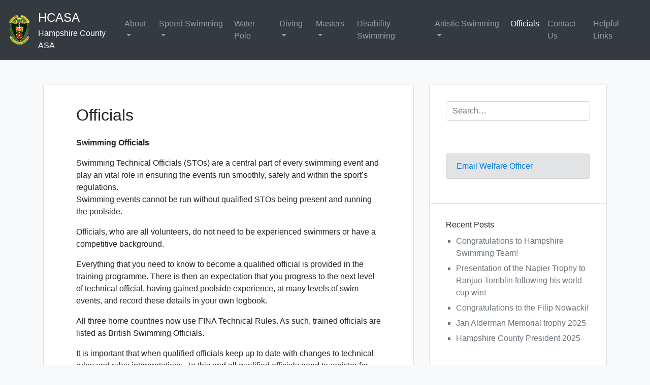

--- FILE ---
content_type: text/html; charset=UTF-8
request_url: https://hampshireswimming.com/officials
body_size: 12568
content:
<!doctype html>
<html lang="en-GB">
<head>
	<meta charset="UTF-8">
	<meta name="viewport" content="width=device-width, initial-scale=1">
	<link rel="profile" href="http://gmpg.org/xfn/11">

	<meta name='robots' content='index, follow, max-image-preview:large, max-snippet:-1, max-video-preview:-1' />

	<!-- This site is optimized with the Yoast SEO plugin v26.7 - https://yoast.com/wordpress/plugins/seo/ -->
	<title>Officials - HCASA</title>
	<link rel="canonical" href="https://hampshireswimming.com/officials" />
	<meta property="og:locale" content="en_GB" />
	<meta property="og:type" content="article" />
	<meta property="og:title" content="Officials - HCASA" />
	<meta property="og:description" content="Swimming Officials Swimming Technical Officials (STOs) are a central part of every swimming event and play an vital role in ensuring the events run smoothly, safely and within the sport’s regulations.Swimming events cannot be run without qualified STOs being present and running the poolside. Officials, who are all volunteers, do not need to be experienced [&hellip;]" />
	<meta property="og:url" content="https://hampshireswimming.com/officials" />
	<meta property="og:site_name" content="HCASA" />
	<meta property="article:modified_time" content="2020-06-05T13:21:19+00:00" />
	<meta name="twitter:card" content="summary_large_image" />
	<meta name="twitter:label1" content="Estimated reading time" />
	<meta name="twitter:data1" content="1 minute" />
	<script type="application/ld+json" class="yoast-schema-graph">{"@context":"https://schema.org","@graph":[{"@type":"WebPage","@id":"https://hampshireswimming.com/officials","url":"https://hampshireswimming.com/officials","name":"Officials - HCASA","isPartOf":{"@id":"https://hampshireswimming.com/#website"},"datePublished":"2020-04-28T17:52:07+00:00","dateModified":"2020-06-05T13:21:19+00:00","breadcrumb":{"@id":"https://hampshireswimming.com/officials#breadcrumb"},"inLanguage":"en-GB","potentialAction":[{"@type":"ReadAction","target":["https://hampshireswimming.com/officials"]}]},{"@type":"BreadcrumbList","@id":"https://hampshireswimming.com/officials#breadcrumb","itemListElement":[{"@type":"ListItem","position":1,"name":"Home","item":"https://hampshireswimming.com/"},{"@type":"ListItem","position":2,"name":"Officials"}]},{"@type":"WebSite","@id":"https://hampshireswimming.com/#website","url":"https://hampshireswimming.com/","name":"HCASA","description":"Hampshire County ASA","publisher":{"@id":"https://hampshireswimming.com/#organization"},"potentialAction":[{"@type":"SearchAction","target":{"@type":"EntryPoint","urlTemplate":"https://hampshireswimming.com/?s={search_term_string}"},"query-input":{"@type":"PropertyValueSpecification","valueRequired":true,"valueName":"search_term_string"}}],"inLanguage":"en-GB"},{"@type":"Organization","@id":"https://hampshireswimming.com/#organization","name":"HCASA","url":"https://hampshireswimming.com/","logo":{"@type":"ImageObject","inLanguage":"en-GB","@id":"https://hampshireswimming.com/#/schema/logo/image/","url":"https://hampshireswimming.com/wp-content/uploads/2020/04/cropped-hampshire-badge-2.png","contentUrl":"https://hampshireswimming.com/wp-content/uploads/2020/04/cropped-hampshire-badge-2.png","width":122,"height":161,"caption":"HCASA"},"image":{"@id":"https://hampshireswimming.com/#/schema/logo/image/"}}]}</script>
	<!-- / Yoast SEO plugin. -->


<link rel="alternate" type="application/rss+xml" title="HCASA &raquo; Feed" href="https://hampshireswimming.com/feed" />
<link rel="alternate" type="application/rss+xml" title="HCASA &raquo; Comments Feed" href="https://hampshireswimming.com/comments/feed" />
<link rel="alternate" title="oEmbed (JSON)" type="application/json+oembed" href="https://hampshireswimming.com/wp-json/oembed/1.0/embed?url=https%3A%2F%2Fhampshireswimming.com%2Fofficials" />
<link rel="alternate" title="oEmbed (XML)" type="text/xml+oembed" href="https://hampshireswimming.com/wp-json/oembed/1.0/embed?url=https%3A%2F%2Fhampshireswimming.com%2Fofficials&#038;format=xml" />
<style id='wp-img-auto-sizes-contain-inline-css' type='text/css'>
img:is([sizes=auto i],[sizes^="auto," i]){contain-intrinsic-size:3000px 1500px}
/*# sourceURL=wp-img-auto-sizes-contain-inline-css */
</style>
<style id='wp-emoji-styles-inline-css' type='text/css'>

	img.wp-smiley, img.emoji {
		display: inline !important;
		border: none !important;
		box-shadow: none !important;
		height: 1em !important;
		width: 1em !important;
		margin: 0 0.07em !important;
		vertical-align: -0.1em !important;
		background: none !important;
		padding: 0 !important;
	}
/*# sourceURL=wp-emoji-styles-inline-css */
</style>
<style id='wp-block-library-inline-css' type='text/css'>
:root{--wp-block-synced-color:#7a00df;--wp-block-synced-color--rgb:122,0,223;--wp-bound-block-color:var(--wp-block-synced-color);--wp-editor-canvas-background:#ddd;--wp-admin-theme-color:#007cba;--wp-admin-theme-color--rgb:0,124,186;--wp-admin-theme-color-darker-10:#006ba1;--wp-admin-theme-color-darker-10--rgb:0,107,160.5;--wp-admin-theme-color-darker-20:#005a87;--wp-admin-theme-color-darker-20--rgb:0,90,135;--wp-admin-border-width-focus:2px}@media (min-resolution:192dpi){:root{--wp-admin-border-width-focus:1.5px}}.wp-element-button{cursor:pointer}:root .has-very-light-gray-background-color{background-color:#eee}:root .has-very-dark-gray-background-color{background-color:#313131}:root .has-very-light-gray-color{color:#eee}:root .has-very-dark-gray-color{color:#313131}:root .has-vivid-green-cyan-to-vivid-cyan-blue-gradient-background{background:linear-gradient(135deg,#00d084,#0693e3)}:root .has-purple-crush-gradient-background{background:linear-gradient(135deg,#34e2e4,#4721fb 50%,#ab1dfe)}:root .has-hazy-dawn-gradient-background{background:linear-gradient(135deg,#faaca8,#dad0ec)}:root .has-subdued-olive-gradient-background{background:linear-gradient(135deg,#fafae1,#67a671)}:root .has-atomic-cream-gradient-background{background:linear-gradient(135deg,#fdd79a,#004a59)}:root .has-nightshade-gradient-background{background:linear-gradient(135deg,#330968,#31cdcf)}:root .has-midnight-gradient-background{background:linear-gradient(135deg,#020381,#2874fc)}:root{--wp--preset--font-size--normal:16px;--wp--preset--font-size--huge:42px}.has-regular-font-size{font-size:1em}.has-larger-font-size{font-size:2.625em}.has-normal-font-size{font-size:var(--wp--preset--font-size--normal)}.has-huge-font-size{font-size:var(--wp--preset--font-size--huge)}.has-text-align-center{text-align:center}.has-text-align-left{text-align:left}.has-text-align-right{text-align:right}.has-fit-text{white-space:nowrap!important}#end-resizable-editor-section{display:none}.aligncenter{clear:both}.items-justified-left{justify-content:flex-start}.items-justified-center{justify-content:center}.items-justified-right{justify-content:flex-end}.items-justified-space-between{justify-content:space-between}.screen-reader-text{border:0;clip-path:inset(50%);height:1px;margin:-1px;overflow:hidden;padding:0;position:absolute;width:1px;word-wrap:normal!important}.screen-reader-text:focus{background-color:#ddd;clip-path:none;color:#444;display:block;font-size:1em;height:auto;left:5px;line-height:normal;padding:15px 23px 14px;text-decoration:none;top:5px;width:auto;z-index:100000}html :where(.has-border-color){border-style:solid}html :where([style*=border-top-color]){border-top-style:solid}html :where([style*=border-right-color]){border-right-style:solid}html :where([style*=border-bottom-color]){border-bottom-style:solid}html :where([style*=border-left-color]){border-left-style:solid}html :where([style*=border-width]){border-style:solid}html :where([style*=border-top-width]){border-top-style:solid}html :where([style*=border-right-width]){border-right-style:solid}html :where([style*=border-bottom-width]){border-bottom-style:solid}html :where([style*=border-left-width]){border-left-style:solid}html :where(img[class*=wp-image-]){height:auto;max-width:100%}:where(figure){margin:0 0 1em}html :where(.is-position-sticky){--wp-admin--admin-bar--position-offset:var(--wp-admin--admin-bar--height,0px)}@media screen and (max-width:600px){html :where(.is-position-sticky){--wp-admin--admin-bar--position-offset:0px}}

/*# sourceURL=wp-block-library-inline-css */
</style><style id='global-styles-inline-css' type='text/css'>
:root{--wp--preset--aspect-ratio--square: 1;--wp--preset--aspect-ratio--4-3: 4/3;--wp--preset--aspect-ratio--3-4: 3/4;--wp--preset--aspect-ratio--3-2: 3/2;--wp--preset--aspect-ratio--2-3: 2/3;--wp--preset--aspect-ratio--16-9: 16/9;--wp--preset--aspect-ratio--9-16: 9/16;--wp--preset--color--black: #000000;--wp--preset--color--cyan-bluish-gray: #abb8c3;--wp--preset--color--white: #ffffff;--wp--preset--color--pale-pink: #f78da7;--wp--preset--color--vivid-red: #cf2e2e;--wp--preset--color--luminous-vivid-orange: #ff6900;--wp--preset--color--luminous-vivid-amber: #fcb900;--wp--preset--color--light-green-cyan: #7bdcb5;--wp--preset--color--vivid-green-cyan: #00d084;--wp--preset--color--pale-cyan-blue: #8ed1fc;--wp--preset--color--vivid-cyan-blue: #0693e3;--wp--preset--color--vivid-purple: #9b51e0;--wp--preset--gradient--vivid-cyan-blue-to-vivid-purple: linear-gradient(135deg,rgb(6,147,227) 0%,rgb(155,81,224) 100%);--wp--preset--gradient--light-green-cyan-to-vivid-green-cyan: linear-gradient(135deg,rgb(122,220,180) 0%,rgb(0,208,130) 100%);--wp--preset--gradient--luminous-vivid-amber-to-luminous-vivid-orange: linear-gradient(135deg,rgb(252,185,0) 0%,rgb(255,105,0) 100%);--wp--preset--gradient--luminous-vivid-orange-to-vivid-red: linear-gradient(135deg,rgb(255,105,0) 0%,rgb(207,46,46) 100%);--wp--preset--gradient--very-light-gray-to-cyan-bluish-gray: linear-gradient(135deg,rgb(238,238,238) 0%,rgb(169,184,195) 100%);--wp--preset--gradient--cool-to-warm-spectrum: linear-gradient(135deg,rgb(74,234,220) 0%,rgb(151,120,209) 20%,rgb(207,42,186) 40%,rgb(238,44,130) 60%,rgb(251,105,98) 80%,rgb(254,248,76) 100%);--wp--preset--gradient--blush-light-purple: linear-gradient(135deg,rgb(255,206,236) 0%,rgb(152,150,240) 100%);--wp--preset--gradient--blush-bordeaux: linear-gradient(135deg,rgb(254,205,165) 0%,rgb(254,45,45) 50%,rgb(107,0,62) 100%);--wp--preset--gradient--luminous-dusk: linear-gradient(135deg,rgb(255,203,112) 0%,rgb(199,81,192) 50%,rgb(65,88,208) 100%);--wp--preset--gradient--pale-ocean: linear-gradient(135deg,rgb(255,245,203) 0%,rgb(182,227,212) 50%,rgb(51,167,181) 100%);--wp--preset--gradient--electric-grass: linear-gradient(135deg,rgb(202,248,128) 0%,rgb(113,206,126) 100%);--wp--preset--gradient--midnight: linear-gradient(135deg,rgb(2,3,129) 0%,rgb(40,116,252) 100%);--wp--preset--font-size--small: 13px;--wp--preset--font-size--medium: 20px;--wp--preset--font-size--large: 36px;--wp--preset--font-size--x-large: 42px;--wp--preset--spacing--20: 0.44rem;--wp--preset--spacing--30: 0.67rem;--wp--preset--spacing--40: 1rem;--wp--preset--spacing--50: 1.5rem;--wp--preset--spacing--60: 2.25rem;--wp--preset--spacing--70: 3.38rem;--wp--preset--spacing--80: 5.06rem;--wp--preset--shadow--natural: 6px 6px 9px rgba(0, 0, 0, 0.2);--wp--preset--shadow--deep: 12px 12px 50px rgba(0, 0, 0, 0.4);--wp--preset--shadow--sharp: 6px 6px 0px rgba(0, 0, 0, 0.2);--wp--preset--shadow--outlined: 6px 6px 0px -3px rgb(255, 255, 255), 6px 6px rgb(0, 0, 0);--wp--preset--shadow--crisp: 6px 6px 0px rgb(0, 0, 0);}:where(.is-layout-flex){gap: 0.5em;}:where(.is-layout-grid){gap: 0.5em;}body .is-layout-flex{display: flex;}.is-layout-flex{flex-wrap: wrap;align-items: center;}.is-layout-flex > :is(*, div){margin: 0;}body .is-layout-grid{display: grid;}.is-layout-grid > :is(*, div){margin: 0;}:where(.wp-block-columns.is-layout-flex){gap: 2em;}:where(.wp-block-columns.is-layout-grid){gap: 2em;}:where(.wp-block-post-template.is-layout-flex){gap: 1.25em;}:where(.wp-block-post-template.is-layout-grid){gap: 1.25em;}.has-black-color{color: var(--wp--preset--color--black) !important;}.has-cyan-bluish-gray-color{color: var(--wp--preset--color--cyan-bluish-gray) !important;}.has-white-color{color: var(--wp--preset--color--white) !important;}.has-pale-pink-color{color: var(--wp--preset--color--pale-pink) !important;}.has-vivid-red-color{color: var(--wp--preset--color--vivid-red) !important;}.has-luminous-vivid-orange-color{color: var(--wp--preset--color--luminous-vivid-orange) !important;}.has-luminous-vivid-amber-color{color: var(--wp--preset--color--luminous-vivid-amber) !important;}.has-light-green-cyan-color{color: var(--wp--preset--color--light-green-cyan) !important;}.has-vivid-green-cyan-color{color: var(--wp--preset--color--vivid-green-cyan) !important;}.has-pale-cyan-blue-color{color: var(--wp--preset--color--pale-cyan-blue) !important;}.has-vivid-cyan-blue-color{color: var(--wp--preset--color--vivid-cyan-blue) !important;}.has-vivid-purple-color{color: var(--wp--preset--color--vivid-purple) !important;}.has-black-background-color{background-color: var(--wp--preset--color--black) !important;}.has-cyan-bluish-gray-background-color{background-color: var(--wp--preset--color--cyan-bluish-gray) !important;}.has-white-background-color{background-color: var(--wp--preset--color--white) !important;}.has-pale-pink-background-color{background-color: var(--wp--preset--color--pale-pink) !important;}.has-vivid-red-background-color{background-color: var(--wp--preset--color--vivid-red) !important;}.has-luminous-vivid-orange-background-color{background-color: var(--wp--preset--color--luminous-vivid-orange) !important;}.has-luminous-vivid-amber-background-color{background-color: var(--wp--preset--color--luminous-vivid-amber) !important;}.has-light-green-cyan-background-color{background-color: var(--wp--preset--color--light-green-cyan) !important;}.has-vivid-green-cyan-background-color{background-color: var(--wp--preset--color--vivid-green-cyan) !important;}.has-pale-cyan-blue-background-color{background-color: var(--wp--preset--color--pale-cyan-blue) !important;}.has-vivid-cyan-blue-background-color{background-color: var(--wp--preset--color--vivid-cyan-blue) !important;}.has-vivid-purple-background-color{background-color: var(--wp--preset--color--vivid-purple) !important;}.has-black-border-color{border-color: var(--wp--preset--color--black) !important;}.has-cyan-bluish-gray-border-color{border-color: var(--wp--preset--color--cyan-bluish-gray) !important;}.has-white-border-color{border-color: var(--wp--preset--color--white) !important;}.has-pale-pink-border-color{border-color: var(--wp--preset--color--pale-pink) !important;}.has-vivid-red-border-color{border-color: var(--wp--preset--color--vivid-red) !important;}.has-luminous-vivid-orange-border-color{border-color: var(--wp--preset--color--luminous-vivid-orange) !important;}.has-luminous-vivid-amber-border-color{border-color: var(--wp--preset--color--luminous-vivid-amber) !important;}.has-light-green-cyan-border-color{border-color: var(--wp--preset--color--light-green-cyan) !important;}.has-vivid-green-cyan-border-color{border-color: var(--wp--preset--color--vivid-green-cyan) !important;}.has-pale-cyan-blue-border-color{border-color: var(--wp--preset--color--pale-cyan-blue) !important;}.has-vivid-cyan-blue-border-color{border-color: var(--wp--preset--color--vivid-cyan-blue) !important;}.has-vivid-purple-border-color{border-color: var(--wp--preset--color--vivid-purple) !important;}.has-vivid-cyan-blue-to-vivid-purple-gradient-background{background: var(--wp--preset--gradient--vivid-cyan-blue-to-vivid-purple) !important;}.has-light-green-cyan-to-vivid-green-cyan-gradient-background{background: var(--wp--preset--gradient--light-green-cyan-to-vivid-green-cyan) !important;}.has-luminous-vivid-amber-to-luminous-vivid-orange-gradient-background{background: var(--wp--preset--gradient--luminous-vivid-amber-to-luminous-vivid-orange) !important;}.has-luminous-vivid-orange-to-vivid-red-gradient-background{background: var(--wp--preset--gradient--luminous-vivid-orange-to-vivid-red) !important;}.has-very-light-gray-to-cyan-bluish-gray-gradient-background{background: var(--wp--preset--gradient--very-light-gray-to-cyan-bluish-gray) !important;}.has-cool-to-warm-spectrum-gradient-background{background: var(--wp--preset--gradient--cool-to-warm-spectrum) !important;}.has-blush-light-purple-gradient-background{background: var(--wp--preset--gradient--blush-light-purple) !important;}.has-blush-bordeaux-gradient-background{background: var(--wp--preset--gradient--blush-bordeaux) !important;}.has-luminous-dusk-gradient-background{background: var(--wp--preset--gradient--luminous-dusk) !important;}.has-pale-ocean-gradient-background{background: var(--wp--preset--gradient--pale-ocean) !important;}.has-electric-grass-gradient-background{background: var(--wp--preset--gradient--electric-grass) !important;}.has-midnight-gradient-background{background: var(--wp--preset--gradient--midnight) !important;}.has-small-font-size{font-size: var(--wp--preset--font-size--small) !important;}.has-medium-font-size{font-size: var(--wp--preset--font-size--medium) !important;}.has-large-font-size{font-size: var(--wp--preset--font-size--large) !important;}.has-x-large-font-size{font-size: var(--wp--preset--font-size--x-large) !important;}
/*# sourceURL=global-styles-inline-css */
</style>

<style id='classic-theme-styles-inline-css' type='text/css'>
/*! This file is auto-generated */
.wp-block-button__link{color:#fff;background-color:#32373c;border-radius:9999px;box-shadow:none;text-decoration:none;padding:calc(.667em + 2px) calc(1.333em + 2px);font-size:1.125em}.wp-block-file__button{background:#32373c;color:#fff;text-decoration:none}
/*# sourceURL=/wp-includes/css/classic-themes.min.css */
</style>
<link rel='stylesheet' id='bsk-pdf-manager-pro-css-css' href='https://hampshireswimming.com/wp-content/plugins/bsk-pdf-manager/css/bsk-pdf-manager-pro.css?ver=1764496079' type='text/css' media='all' />
<link rel='stylesheet' id='open-iconic-bootstrap-css' href='https://hampshireswimming.com/wp-content/themes/wp-bootstrap-4/assets/css/open-iconic-bootstrap.css?ver=v4.0.0' type='text/css' media='all' />
<link rel='stylesheet' id='bootstrap-4-css' href='https://hampshireswimming.com/wp-content/themes/wp-bootstrap-4/assets/css/bootstrap.css?ver=v4.0.0' type='text/css' media='all' />
<link rel='stylesheet' id='wp-bootstrap-4-style-css' href='https://hampshireswimming.com/wp-content/themes/wp-bootstrap-4/style.css?ver=1.0.2' type='text/css' media='all' />
<link rel='stylesheet' id='tablepress-default-css' href='https://hampshireswimming.com/wp-content/plugins/tablepress/css/build/default.css?ver=3.2.6' type='text/css' media='all' />
<link rel='stylesheet' id='wp-bootstrap-4_no-kirki-css' href='https://hampshireswimming.com/wp-content/themes/wp-bootstrap-4/style.css' type='text/css' media='all' />
<style id='wp-bootstrap-4_no-kirki-inline-css' type='text/css'>
.custom-logo{height:60px;width:auto;}.navbar.bg-dark{background-color:#343a40 !important;}a,.btn-outline-primary,.content-area .sp-the-post .entry-header .entry-title a:hover,.btn-link{color:#007bff;}.btn-primary,input[type="button"],input[type="reset"],input[type="submit"],.sp-services-section .sp-single-service .sp-service-icon,.button.add_to_cart_button,.wc-proceed-to-checkout .checkout-button.button,.price_slider_amount button[type="submit"]{background-color:#007bff;}.btn-primary,input[type="button"],input[type="reset"],input[type="submit"],.btn-outline-primary,.button.add_to_cart_button,.wc-proceed-to-checkout .checkout-button.button,.price_slider_amount button[type="submit"]{border-color:#007bff;}.btn-outline-primary:hover{background-color:#007bff;border-color:#007bff;}.entry-title a:hover{color:#007bff !important;}.btn-primary:focus,.btn-outline-primary:focus{box-shadow:0 0 0 0.1rem #007bff !important;}.shop_table.shop_table_responsive.woocommerce-cart-form__contents button[type="submit"],.form-row.place-order button[type="submit"],.single-product .summary.entry-summary button[type="submit"]{background-color:0 0 0 0.1rem #007bff !important;border-color:0 0 0 0.1rem #007bff !important;}a:hover,a:active,a:focus,.btn-link:hover,.entry-meta a:hover,.comments-link a:hover,.edit-link a:hover{color:#0069d9;}.btn-primary:hover,.btn-primary:active,.btn-primary:focus,input[type="button"]:hover,input[type="button"]:active,input[type="button"]:focus,input[type="submit"]:hover,input[type="submit"]:active,input[type="submit"]:focus,.btn-primary:not(:disabled):not(.disabled):active,.button.add_to_cart_button:hover,.wc-proceed-to-checkout .checkout-button.button:hover,.price_slider_amount button[type="submit"]:hover{background-color:#0069d9;border-color:#0069d9;}.shop_table.shop_table_responsive.woocommerce-cart-form__contents button[type="submit"]:hover,.form-row.place-order button[type="submit"]:hover,.single-product .summary.entry-summary button[type="submit"]:hover{background-color:#0069d9 !important;border-color:#0069d9 !important !important;}.site-footer.bg-white{background-color:#ffffff !important;}.site-footer.text-muted{color:#6c757d !important;}.site-footer a{color:#007bff !important;}body,button,input,optgroup,select,textarea{font-family:-apple-system, BlinkMacSystemFont, &#039;Segoe UI&#039;, Roboto, Oxygen-Sans, Ubuntu, Cantarell, &#039;Helvetica Neue&#039;, sans-serif;font-weight:400;line-height:;letter-spacing:;}h1,h2,h3,h4,h5,h6,.h1,.h2,.h3,.h4,.h5,.h6{font-family:-apple-system, BlinkMacSystemFont, &#039;Segoe UI&#039;, Roboto, Oxygen-Sans, Ubuntu, Cantarell, &#039;Helvetica Neue&#039;, sans-serif;font-weight:500;line-height:;letter-spacing:;}.container{max-width:1140px;}.elementor-section.elementor-section-boxed>.elementor-container{max-width:1140px;}
/*# sourceURL=wp-bootstrap-4_no-kirki-inline-css */
</style>
<link rel='stylesheet' id='wp-block-paragraph-css' href='https://hampshireswimming.com/wp-includes/blocks/paragraph/style.min.css?ver=6.9' type='text/css' media='all' />
<script type="text/javascript" src="https://hampshireswimming.com/wp-includes/js/jquery/jquery.min.js?ver=3.7.1" id="jquery-core-js"></script>
<script type="text/javascript" src="https://hampshireswimming.com/wp-includes/js/jquery/jquery-migrate.min.js?ver=3.4.1" id="jquery-migrate-js"></script>
<script type="text/javascript" id="bsk-pdf-manager-pro-js-extra">
/* <![CDATA[ */
var bsk_pdf_pro = {"ajaxurl":"https://hampshireswimming.com/wp-admin/admin-ajax.php"};
//# sourceURL=bsk-pdf-manager-pro-js-extra
/* ]]> */
</script>
<script type="text/javascript" src="https://hampshireswimming.com/wp-content/plugins/bsk-pdf-manager/js/bsk_pdf_manager_pro.js?ver=1764496079" id="bsk-pdf-manager-pro-js"></script>
<link rel="https://api.w.org/" href="https://hampshireswimming.com/wp-json/" /><link rel="alternate" title="JSON" type="application/json" href="https://hampshireswimming.com/wp-json/wp/v2/pages/190" /><link rel="EditURI" type="application/rsd+xml" title="RSD" href="https://hampshireswimming.com/xmlrpc.php?rsd" />
<meta name="generator" content="WordPress 6.9" />
<link rel='shortlink' href='https://hampshireswimming.com/?p=190' />

        <script type="text/javascript">
            var jQueryMigrateHelperHasSentDowngrade = false;

			window.onerror = function( msg, url, line, col, error ) {
				// Break out early, do not processing if a downgrade reqeust was already sent.
				if ( jQueryMigrateHelperHasSentDowngrade ) {
					return true;
                }

				var xhr = new XMLHttpRequest();
				var nonce = '56be0847fe';
				var jQueryFunctions = [
					'andSelf',
					'browser',
					'live',
					'boxModel',
					'support.boxModel',
					'size',
					'swap',
					'clean',
					'sub',
                ];
				var match_pattern = /\)\.(.+?) is not a function/;
                var erroredFunction = msg.match( match_pattern );

                // If there was no matching functions, do not try to downgrade.
                if ( null === erroredFunction || typeof erroredFunction !== 'object' || typeof erroredFunction[1] === "undefined" || -1 === jQueryFunctions.indexOf( erroredFunction[1] ) ) {
                    return true;
                }

                // Set that we've now attempted a downgrade request.
                jQueryMigrateHelperHasSentDowngrade = true;

				xhr.open( 'POST', 'https://hampshireswimming.com/wp-admin/admin-ajax.php' );
				xhr.setRequestHeader( 'Content-Type', 'application/x-www-form-urlencoded' );
				xhr.onload = function () {
					var response,
                        reload = false;

					if ( 200 === xhr.status ) {
                        try {
                        	response = JSON.parse( xhr.response );

                        	reload = response.data.reload;
                        } catch ( e ) {
                        	reload = false;
                        }
                    }

					// Automatically reload the page if a deprecation caused an automatic downgrade, ensure visitors get the best possible experience.
					if ( reload ) {
						location.reload();
                    }
				};

				xhr.send( encodeURI( 'action=jquery-migrate-downgrade-version&_wpnonce=' + nonce ) );

				// Suppress error alerts in older browsers
				return true;
			}
        </script>

					<style type="text/css">
				.wb-bp-front-page .wp-bs-4-jumbotron {
					background-image: url(https://hampshireswimming.com/wp-content/uploads/2020/04/pool.png);
				}
				.wp-bp-jumbo-overlay {
					background: rgba(33,37,41, 0.7);
				}
			</style>
		<link rel="icon" href="https://hampshireswimming.com/wp-content/uploads/2020/04/hampshire-badge-2-sq-150x150.png" sizes="32x32" />
<link rel="icon" href="https://hampshireswimming.com/wp-content/uploads/2020/04/hampshire-badge-2-sq.png" sizes="192x192" />
<link rel="apple-touch-icon" href="https://hampshireswimming.com/wp-content/uploads/2020/04/hampshire-badge-2-sq.png" />
<meta name="msapplication-TileImage" content="https://hampshireswimming.com/wp-content/uploads/2020/04/hampshire-badge-2-sq.png" />
		<style type="text/css" id="wp-custom-css">
			.carousel {
    display: none !important;
}
		</style>
		</head>

<body class="wp-singular page-template-default page page-id-190 wp-custom-logo wp-theme-wp-bootstrap-4">
<div id="page" class="site">
	<a class="skip-link screen-reader-text" href="#content">Skip to content</a>

	<header id="masthead" class="site-header ">
		<nav id="site-navigation" class="main-navigation navbar navbar-expand-lg navbar-dark bg-dark">
							<a href="https://hampshireswimming.com/" class="custom-logo-link" rel="home"><img width="122" height="161" src="https://hampshireswimming.com/wp-content/uploads/2020/04/cropped-hampshire-badge-2.png" class="custom-logo" alt="HCASA" decoding="async" /></a>
				<div class="site-branding-text">
							                    <h2 class="site-title h3 mb-0"><a href="https://hampshireswimming.com/" rel="home" class="navbar-brand mb-0">HCASA</a></h2>
		                		                        <p class="site-description">Hampshire County ASA</p>
		                    				</div>

				<button class="navbar-toggler" type="button" data-toggle="collapse" data-target="#primary-menu-wrap" aria-controls="primary-menu-wrap" aria-expanded="false" aria-label="Toggle navigation">
					<span class="navbar-toggler-icon"></span>
				</button>
				<div id="primary-menu-wrap" class="collapse navbar-collapse"><ul id="primary-menu" class="navbar-nav ml-auto"><li class='nav-item  dropdown  menu-item menu-item-type-post_type menu-item-object-page menu-item-has-children'><a href="https://hampshireswimming.com/about" class="nav-link dropdown-toggle" data-toggle="dropdown" aria-haspopup="true" aria-expanded="false">About</a><ul class='dropdown-menu  depth_0'><li class='nav-item    menu-item menu-item-type-post_type menu-item-object-page'><a href="https://hampshireswimming.com/about/child-protection-welfare" class="nav-link">Child Protection &#038; Welfare</a></li>
<li class='nav-item    menu-item menu-item-type-post_type menu-item-object-page'><a href="https://hampshireswimming.com/about/hampshire-and-channel-island-asa-a-commitment-to-diversity-and-inclusion" class="nav-link">Hampshire and Channel Island ASA – a commitment to Diversity and Inclusion</a></li>
<li class='nav-item    menu-item menu-item-type-post_type menu-item-object-page'><a href="https://hampshireswimming.com/about/annual-council-meeting" class="nav-link">Annual Council Meeting</a></li>
<li class='nav-item    menu-item menu-item-type-post_type menu-item-object-page'><a href="https://hampshireswimming.com/about/clubs" class="nav-link">Clubs</a></li>
<li class='nav-item    menu-item menu-item-type-post_type menu-item-object-page'><a href="https://hampshireswimming.com/about/committee" class="nav-link">Committee</a></li>
<li class='nav-item    menu-item menu-item-type-post_type menu-item-object-page'><a href="https://hampshireswimming.com/about/constitution" class="nav-link">Constitution</a></li>
<li class='nav-item    menu-item menu-item-type-post_type menu-item-object-page'><a href="https://hampshireswimming.com/about/minutes" class="nav-link">Minutes of Meetings</a></li>
<li class='nav-item    menu-item menu-item-type-post_type menu-item-object-page'><a href="https://hampshireswimming.com/about/past-presidents" class="nav-link">Past Presidents</a></li>
<li class='nav-item    menu-item menu-item-type-post_type menu-item-object-page'><a href="https://hampshireswimming.com/about/travel-and-subsistence-expenses-policy-officials-and-volunteers" class="nav-link">Expenses Policy</a></li>
<li class='nav-item    menu-item menu-item-type-post_type menu-item-object-page menu-item-has-children'><a href="https://hampshireswimming.com/about/trophies" class="nav-link">Trophies</a></li>
<li class='nav-item    menu-item menu-item-type-post_type menu-item-object-page'><a href="https://hampshireswimming.com/about/county-event-photos" class="nav-link">County Event Photos</a></li>
</ul>
</li>
<li class='nav-item  dropdown  menu-item menu-item-type-post_type menu-item-object-page menu-item-has-children'><a href="https://hampshireswimming.com/speed-swimming" class="nav-link dropdown-toggle" data-toggle="dropdown" aria-haspopup="true" aria-expanded="false">Speed Swimming</a><ul class='dropdown-menu  depth_0'><li class='nav-item    menu-item menu-item-type-post_type menu-item-object-page'><a href="https://hampshireswimming.com/speed-swimming/about-2" class="nav-link">About Speed Swimming</a></li>
<li class='nav-item    menu-item menu-item-type-post_type menu-item-object-page menu-item-has-children'><a href="https://hampshireswimming.com/speed-swimming/county-swimming-competitions" class="nav-link">County Swimming Competitions</a></li>
<li class='nav-item    menu-item menu-item-type-post_type menu-item-object-page'><a href="https://hampshireswimming.com/speed-swimming/records" class="nav-link">County Records</a></li>
<li class='nav-item    menu-item menu-item-type-post_type menu-item-object-page'><a href="https://hampshireswimming.com/speed-swimming/competition-conditions" class="nav-link">Competition Conditions</a></li>
<li class='nav-item    menu-item menu-item-type-post_type menu-item-object-page'><a href="https://hampshireswimming.com/speed-swimming/open-water" class="nav-link">Open Water</a></li>
<li class='nav-item    menu-item menu-item-type-post_type menu-item-object-page'><a href="https://hampshireswimming.com/speed-swimming/swimming-trophies" class="nav-link">Swimming Trophies</a></li>
<li class='nav-item    menu-item menu-item-type-post_type menu-item-object-page'><a href="https://hampshireswimming.com/speed-swimming/swimming-photos" class="nav-link">Swimming Photos</a></li>
</ul>
</li>
<li class='nav-item    menu-item menu-item-type-post_type menu-item-object-page'><a href="https://hampshireswimming.com/water-polo" class="nav-link">Water Polo</a></li>
<li class='nav-item  dropdown  menu-item menu-item-type-post_type menu-item-object-page menu-item-has-children'><a href="https://hampshireswimming.com/diving" class="nav-link dropdown-toggle" data-toggle="dropdown" aria-haspopup="true" aria-expanded="false">Diving</a><ul class='dropdown-menu  depth_0'><li class='nav-item    menu-item menu-item-type-post_type menu-item-object-page'><a href="https://hampshireswimming.com/diving/about-2" class="nav-link">About</a></li>
</ul>
</li>
<li class='nav-item  dropdown  menu-item menu-item-type-post_type menu-item-object-page menu-item-has-children'><a href="https://hampshireswimming.com/masters" class="nav-link dropdown-toggle" data-toggle="dropdown" aria-haspopup="true" aria-expanded="false">Masters</a><ul class='dropdown-menu  depth_0'><li class='nav-item    menu-item menu-item-type-post_type menu-item-object-page'><a href="https://hampshireswimming.com/masters/about" class="nav-link">About</a></li>
<li class='nav-item    menu-item menu-item-type-post_type menu-item-object-page'><a href="https://hampshireswimming.com/masters/masters-2023" class="nav-link">Hampshire Masters</a></li>
<li class='nav-item    menu-item menu-item-type-post_type menu-item-object-page'><a href="https://hampshireswimming.com/masters/championships-best-performances" class="nav-link">Championships Best Performances</a></li>
<li class='nav-item    menu-item menu-item-type-post_type menu-item-object-page'><a href="https://hampshireswimming.com/masters/records" class="nav-link">Records</a></li>
</ul>
</li>
<li class='nav-item    menu-item menu-item-type-post_type menu-item-object-page'><a href="https://hampshireswimming.com/disability-swimming" class="nav-link">Disability Swimming</a></li>
<li class='nav-item  dropdown  menu-item menu-item-type-post_type menu-item-object-page menu-item-has-children'><a href="https://hampshireswimming.com/artistic" class="nav-link dropdown-toggle" data-toggle="dropdown" aria-haspopup="true" aria-expanded="false">Artistic Swimming</a><ul class='dropdown-menu  depth_0'><li class='nav-item    menu-item menu-item-type-post_type menu-item-object-page'><a href="https://hampshireswimming.com/artistic/about" class="nav-link">About</a></li>
<li class='nav-item    menu-item menu-item-type-post_type menu-item-object-page'><a href="https://hampshireswimming.com/artistic/rules" class="nav-link">Rules</a></li>
</ul>
</li>
<li class='nav-item active   menu-item menu-item-type-post_type menu-item-object-page current-menu-item page_item page-item-190 current_page_item'><a href="https://hampshireswimming.com/officials" class="nav-link">Officials</a></li>
<li class='nav-item    menu-item menu-item-type-post_type menu-item-object-page'><a href="https://hampshireswimming.com/contact-us" class="nav-link">Contact Us</a></li>
<li class='nav-item    menu-item menu-item-type-post_type menu-item-object-page'><a href="https://hampshireswimming.com/helpful-links" class="nav-link">Helpful Links</a></li>
</ul></div>					</nav><!-- #site-navigation -->
	</header><!-- #masthead -->

	<div id="content" class="site-content">


	<div class="container">
		<div class="row">

							<div class="col-md-8 wp-bp-content-width">
			
				<div id="primary" class="content-area">
					<main id="main" class="site-main">

						
<article id="post-190" class="card mt-3r post-190 page type-page status-publish hentry">
	<div class="card-body">
		<header class="entry-header">
			<h1 class="entry-title h2">Officials</h1>		</header><!-- .entry-header -->

		
		<div class="entry-content">
			
<p><strong>Swimming Officials</strong></p>



<p>Swimming Technical Officials (STOs) are a central part of every swimming event and play an vital role in ensuring the events run smoothly, safely and within the sport’s regulations.<br>Swimming events cannot be run without qualified STOs being present and running the poolside.</p>



<p>Officials, who are all volunteers, do not need to be experienced swimmers or have a competitive background.</p>



<p>Everything that you need to know to become a qualified official is provided in the training programme. There is then an expectation that you progress to the next level of technical official, having gained poolside experience, at many levels of swim events, and record these details in your own logbook.</p>



<p>All three home countries now use FINA Technical Rules. As such, trained officials are listed as British Swimming Officials.</p>



<p>It is important that when qualified officials keep up to date with changes to technical rules and rules interpretations. To this end all qualified officials need to register for the Swim England <a href="https://www.swimmingresults.org/officialsnews/"><strong>Officials Newsletter here</strong></a><strong><u>.</u></strong></p>



<p>All Hampshire STO’s training is delivered through Swim England approved Course Leaders, based in various locations throughout the County.<br>Please contact your club officials organiser, an approved course leader or <strong><a href="mailto:officials@hampshireswimming.org" target="_blank" rel="noreferrer noopener">George Adamson</a></strong><a rel="noreferrer noopener" href="mailto:george.adamson99@ntlworld.com" target="_blank"><strong> </strong></a>(County Coordinator) for more information.</p>



<p><strong><a href="mailto:swimmingofficialsappointments@hampshireswimming.org" target="_blank" rel="noreferrer noopener">David Greenaway</a></strong> is responsible for recruiting all officials for County Swimming events and also keeps officials informed.</p>
		</div><!-- .entry-content -->
	</div>
	<!-- /.card-body -->

	</article><!-- #post-190 -->

					</main><!-- #main -->
				</div><!-- #primary -->
			</div>
			<!-- /.col-md-8 -->

												<div class="col-md-4 wp-bp-sidebar-width">
										
<aside id="secondary" class="widget-area sidebar-1-area mt-3r card">
	<section id="search-2" class="widget border-bottom widget_search"><form role="search" method="get" class="searchform wp-bootstrap-4-searchform" action="https://hampshireswimming.com/">
    <input type="text" class="s form-control" name="s" placeholder="Search&hellip;" value="" >
</form>
</section><section id="custom_html-2" class="widget_text widget border-bottom widget_custom_html"><div class="textwidget custom-html-widget"><div class="alert alert-secondary" role="alert">
	<a href="mailto:welfareofficer@hampshireswimming.org" target="_blank" rel="noreferrer noopener">Email Welfare Officer</a>
</div></div></section>
		<section id="recent-posts-2" class="widget border-bottom widget_recent_entries">
		<h5 class="widget-title h6">Recent Posts</h5>
		<ul>
											<li>
					<a href="https://hampshireswimming.com/congratulations-to-hampshire-swimming-team">Congratulations to Hampshire Swimming Team!</a>
									</li>
											<li>
					<a href="https://hampshireswimming.com/presentation-of-the-napier-trophy-to-ranjuo-tomblin-following-his-world-cup-win">Presentation of the Napier Trophy to Ranjuo Tomblin following his world cup win!</a>
									</li>
											<li>
					<a href="https://hampshireswimming.com/congratulations-to-the-filip-nowacki">Congratulations to the Filip Nowacki!</a>
									</li>
											<li>
					<a href="https://hampshireswimming.com/nathan-jaguos-trophy">Jan Alderman Memorial trophy 2025</a>
									</li>
											<li>
					<a href="https://hampshireswimming.com/hampshire-county-president-2025">Hampshire County President 2025</a>
									</li>
					</ul>

		</section><section id="archives-2" class="widget border-bottom widget_archive"><h5 class="widget-title h6">Archives</h5>
			<ul>
					<li><a href='https://hampshireswimming.com/2025/10'>October 2025</a></li>
	<li><a href='https://hampshireswimming.com/2025/09'>September 2025</a></li>
	<li><a href='https://hampshireswimming.com/2025/08'>August 2025</a></li>
	<li><a href='https://hampshireswimming.com/2025/04'>April 2025</a></li>
	<li><a href='https://hampshireswimming.com/2024/11'>November 2024</a></li>
	<li><a href='https://hampshireswimming.com/2024/07'>July 2024</a></li>
	<li><a href='https://hampshireswimming.com/2024/05'>May 2024</a></li>
	<li><a href='https://hampshireswimming.com/2023/09'>September 2023</a></li>
	<li><a href='https://hampshireswimming.com/2023/08'>August 2023</a></li>
	<li><a href='https://hampshireswimming.com/2020/05'>May 2020</a></li>
	<li><a href='https://hampshireswimming.com/2020/04'>April 2020</a></li>
			</ul>

			</section><section id="categories-2" class="widget border-bottom widget_categories"><h5 class="widget-title h6">Categories</h5>
			<ul>
					<li class="cat-item cat-item-3"><a href="https://hampshireswimming.com/category/hcasa">HCASA</a>
</li>
	<li class="cat-item cat-item-10"><a href="https://hampshireswimming.com/category/hcasa/masters_post">Masters</a>
</li>
	<li class="cat-item cat-item-1"><a href="https://hampshireswimming.com/category/uncategorized">Uncategorized</a>
</li>
			</ul>

			</section><section id="meta-2" class="widget border-bottom widget_meta"><h5 class="widget-title h6">Meta</h5>
		<ul>
						<li><a rel="nofollow" href="https://hampshireswimming.com/wp-login.php">Log in</a></li>
			<li><a href="https://hampshireswimming.com/feed">Entries feed</a></li>
			<li><a href="https://hampshireswimming.com/comments/feed">Comments feed</a></li>

			<li><a href="https://en-gb.wordpress.org/">WordPress.org</a></li>
		</ul>

		</section></aside><!-- #secondary -->
					</div>
					<!-- /.col-md-4 -->
					</div>
		<!-- /.row -->
	</div>
	<!-- /.container -->


	</div><!-- #content -->

	<footer id="colophon" class="site-footer text-center bg-white mt-4 text-muted">

		<section class="footer-widgets text-left">
			<div class="container">
				<div class="row">
					
					
					
									</div>
				<!-- /.row -->
			</div>
		</section>

		<div class="container">
			<div class="site-info">
				<a href="https://bootstrap-wp.com/">Bootstrap 4 WordPress Theme</a>
				<span class="sep"> | </span>
				Theme Name: WP Bootstrap 4.			</div><!-- .site-info -->
		</div>
		<!-- /.container -->
	</footer><!-- #colophon -->
</div><!-- #page -->

<script type="speculationrules">
{"prefetch":[{"source":"document","where":{"and":[{"href_matches":"/*"},{"not":{"href_matches":["/wp-*.php","/wp-admin/*","/wp-content/uploads/*","/wp-content/*","/wp-content/plugins/*","/wp-content/themes/wp-bootstrap-4/*","/*\\?(.+)"]}},{"not":{"selector_matches":"a[rel~=\"nofollow\"]"}},{"not":{"selector_matches":".no-prefetch, .no-prefetch a"}}]},"eagerness":"conservative"}]}
</script>
<script type="text/javascript" src="https://hampshireswimming.com/wp-content/themes/wp-bootstrap-4/assets/js/bootstrap.js?ver=v4.0.0" id="bootstrap-4-js-js"></script>
<script id="wp-emoji-settings" type="application/json">
{"baseUrl":"https://s.w.org/images/core/emoji/17.0.2/72x72/","ext":".png","svgUrl":"https://s.w.org/images/core/emoji/17.0.2/svg/","svgExt":".svg","source":{"concatemoji":"https://hampshireswimming.com/wp-includes/js/wp-emoji-release.min.js?ver=6.9"}}
</script>
<script type="module">
/* <![CDATA[ */
/*! This file is auto-generated */
const a=JSON.parse(document.getElementById("wp-emoji-settings").textContent),o=(window._wpemojiSettings=a,"wpEmojiSettingsSupports"),s=["flag","emoji"];function i(e){try{var t={supportTests:e,timestamp:(new Date).valueOf()};sessionStorage.setItem(o,JSON.stringify(t))}catch(e){}}function c(e,t,n){e.clearRect(0,0,e.canvas.width,e.canvas.height),e.fillText(t,0,0);t=new Uint32Array(e.getImageData(0,0,e.canvas.width,e.canvas.height).data);e.clearRect(0,0,e.canvas.width,e.canvas.height),e.fillText(n,0,0);const a=new Uint32Array(e.getImageData(0,0,e.canvas.width,e.canvas.height).data);return t.every((e,t)=>e===a[t])}function p(e,t){e.clearRect(0,0,e.canvas.width,e.canvas.height),e.fillText(t,0,0);var n=e.getImageData(16,16,1,1);for(let e=0;e<n.data.length;e++)if(0!==n.data[e])return!1;return!0}function u(e,t,n,a){switch(t){case"flag":return n(e,"\ud83c\udff3\ufe0f\u200d\u26a7\ufe0f","\ud83c\udff3\ufe0f\u200b\u26a7\ufe0f")?!1:!n(e,"\ud83c\udde8\ud83c\uddf6","\ud83c\udde8\u200b\ud83c\uddf6")&&!n(e,"\ud83c\udff4\udb40\udc67\udb40\udc62\udb40\udc65\udb40\udc6e\udb40\udc67\udb40\udc7f","\ud83c\udff4\u200b\udb40\udc67\u200b\udb40\udc62\u200b\udb40\udc65\u200b\udb40\udc6e\u200b\udb40\udc67\u200b\udb40\udc7f");case"emoji":return!a(e,"\ud83e\u1fac8")}return!1}function f(e,t,n,a){let r;const o=(r="undefined"!=typeof WorkerGlobalScope&&self instanceof WorkerGlobalScope?new OffscreenCanvas(300,150):document.createElement("canvas")).getContext("2d",{willReadFrequently:!0}),s=(o.textBaseline="top",o.font="600 32px Arial",{});return e.forEach(e=>{s[e]=t(o,e,n,a)}),s}function r(e){var t=document.createElement("script");t.src=e,t.defer=!0,document.head.appendChild(t)}a.supports={everything:!0,everythingExceptFlag:!0},new Promise(t=>{let n=function(){try{var e=JSON.parse(sessionStorage.getItem(o));if("object"==typeof e&&"number"==typeof e.timestamp&&(new Date).valueOf()<e.timestamp+604800&&"object"==typeof e.supportTests)return e.supportTests}catch(e){}return null}();if(!n){if("undefined"!=typeof Worker&&"undefined"!=typeof OffscreenCanvas&&"undefined"!=typeof URL&&URL.createObjectURL&&"undefined"!=typeof Blob)try{var e="postMessage("+f.toString()+"("+[JSON.stringify(s),u.toString(),c.toString(),p.toString()].join(",")+"));",a=new Blob([e],{type:"text/javascript"});const r=new Worker(URL.createObjectURL(a),{name:"wpTestEmojiSupports"});return void(r.onmessage=e=>{i(n=e.data),r.terminate(),t(n)})}catch(e){}i(n=f(s,u,c,p))}t(n)}).then(e=>{for(const n in e)a.supports[n]=e[n],a.supports.everything=a.supports.everything&&a.supports[n],"flag"!==n&&(a.supports.everythingExceptFlag=a.supports.everythingExceptFlag&&a.supports[n]);var t;a.supports.everythingExceptFlag=a.supports.everythingExceptFlag&&!a.supports.flag,a.supports.everything||((t=a.source||{}).concatemoji?r(t.concatemoji):t.wpemoji&&t.twemoji&&(r(t.twemoji),r(t.wpemoji)))});
//# sourceURL=https://hampshireswimming.com/wp-includes/js/wp-emoji-loader.min.js
/* ]]> */
</script>

</body>
</html>
